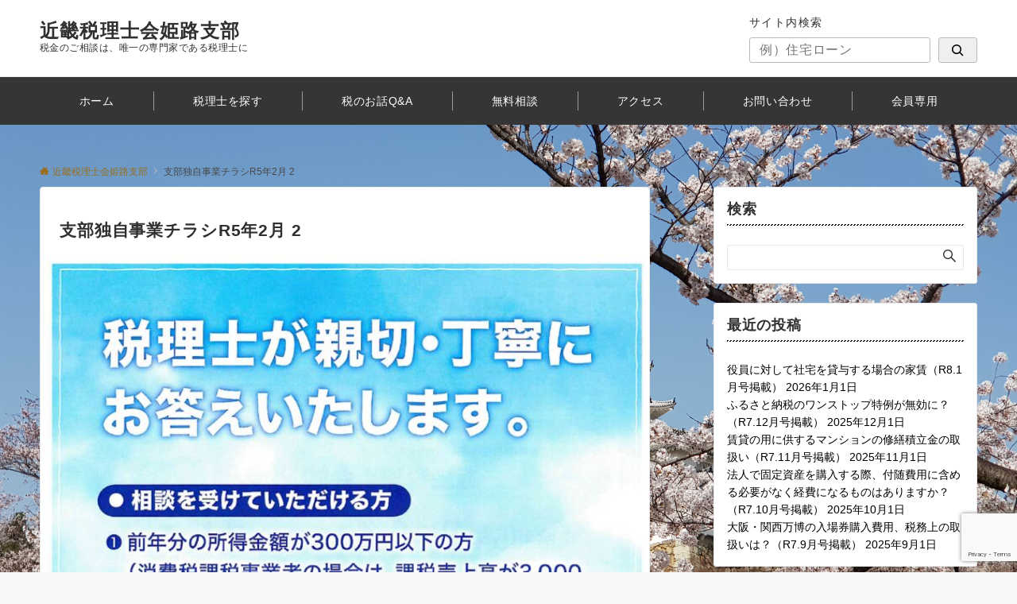

--- FILE ---
content_type: text/html; charset=utf-8
request_url: https://www.google.com/recaptcha/api2/anchor?ar=1&k=6LfA57AUAAAAANdg9jENqcyHO8Fi2XfI5CEsZbIb&co=aHR0cHM6Ly9raW56ZWloaW1lamkub3JnOjQ0Mw..&hl=en&v=PoyoqOPhxBO7pBk68S4YbpHZ&size=invisible&anchor-ms=20000&execute-ms=30000&cb=8yc2i8htb4ee
body_size: 48885
content:
<!DOCTYPE HTML><html dir="ltr" lang="en"><head><meta http-equiv="Content-Type" content="text/html; charset=UTF-8">
<meta http-equiv="X-UA-Compatible" content="IE=edge">
<title>reCAPTCHA</title>
<style type="text/css">
/* cyrillic-ext */
@font-face {
  font-family: 'Roboto';
  font-style: normal;
  font-weight: 400;
  font-stretch: 100%;
  src: url(//fonts.gstatic.com/s/roboto/v48/KFO7CnqEu92Fr1ME7kSn66aGLdTylUAMa3GUBHMdazTgWw.woff2) format('woff2');
  unicode-range: U+0460-052F, U+1C80-1C8A, U+20B4, U+2DE0-2DFF, U+A640-A69F, U+FE2E-FE2F;
}
/* cyrillic */
@font-face {
  font-family: 'Roboto';
  font-style: normal;
  font-weight: 400;
  font-stretch: 100%;
  src: url(//fonts.gstatic.com/s/roboto/v48/KFO7CnqEu92Fr1ME7kSn66aGLdTylUAMa3iUBHMdazTgWw.woff2) format('woff2');
  unicode-range: U+0301, U+0400-045F, U+0490-0491, U+04B0-04B1, U+2116;
}
/* greek-ext */
@font-face {
  font-family: 'Roboto';
  font-style: normal;
  font-weight: 400;
  font-stretch: 100%;
  src: url(//fonts.gstatic.com/s/roboto/v48/KFO7CnqEu92Fr1ME7kSn66aGLdTylUAMa3CUBHMdazTgWw.woff2) format('woff2');
  unicode-range: U+1F00-1FFF;
}
/* greek */
@font-face {
  font-family: 'Roboto';
  font-style: normal;
  font-weight: 400;
  font-stretch: 100%;
  src: url(//fonts.gstatic.com/s/roboto/v48/KFO7CnqEu92Fr1ME7kSn66aGLdTylUAMa3-UBHMdazTgWw.woff2) format('woff2');
  unicode-range: U+0370-0377, U+037A-037F, U+0384-038A, U+038C, U+038E-03A1, U+03A3-03FF;
}
/* math */
@font-face {
  font-family: 'Roboto';
  font-style: normal;
  font-weight: 400;
  font-stretch: 100%;
  src: url(//fonts.gstatic.com/s/roboto/v48/KFO7CnqEu92Fr1ME7kSn66aGLdTylUAMawCUBHMdazTgWw.woff2) format('woff2');
  unicode-range: U+0302-0303, U+0305, U+0307-0308, U+0310, U+0312, U+0315, U+031A, U+0326-0327, U+032C, U+032F-0330, U+0332-0333, U+0338, U+033A, U+0346, U+034D, U+0391-03A1, U+03A3-03A9, U+03B1-03C9, U+03D1, U+03D5-03D6, U+03F0-03F1, U+03F4-03F5, U+2016-2017, U+2034-2038, U+203C, U+2040, U+2043, U+2047, U+2050, U+2057, U+205F, U+2070-2071, U+2074-208E, U+2090-209C, U+20D0-20DC, U+20E1, U+20E5-20EF, U+2100-2112, U+2114-2115, U+2117-2121, U+2123-214F, U+2190, U+2192, U+2194-21AE, U+21B0-21E5, U+21F1-21F2, U+21F4-2211, U+2213-2214, U+2216-22FF, U+2308-230B, U+2310, U+2319, U+231C-2321, U+2336-237A, U+237C, U+2395, U+239B-23B7, U+23D0, U+23DC-23E1, U+2474-2475, U+25AF, U+25B3, U+25B7, U+25BD, U+25C1, U+25CA, U+25CC, U+25FB, U+266D-266F, U+27C0-27FF, U+2900-2AFF, U+2B0E-2B11, U+2B30-2B4C, U+2BFE, U+3030, U+FF5B, U+FF5D, U+1D400-1D7FF, U+1EE00-1EEFF;
}
/* symbols */
@font-face {
  font-family: 'Roboto';
  font-style: normal;
  font-weight: 400;
  font-stretch: 100%;
  src: url(//fonts.gstatic.com/s/roboto/v48/KFO7CnqEu92Fr1ME7kSn66aGLdTylUAMaxKUBHMdazTgWw.woff2) format('woff2');
  unicode-range: U+0001-000C, U+000E-001F, U+007F-009F, U+20DD-20E0, U+20E2-20E4, U+2150-218F, U+2190, U+2192, U+2194-2199, U+21AF, U+21E6-21F0, U+21F3, U+2218-2219, U+2299, U+22C4-22C6, U+2300-243F, U+2440-244A, U+2460-24FF, U+25A0-27BF, U+2800-28FF, U+2921-2922, U+2981, U+29BF, U+29EB, U+2B00-2BFF, U+4DC0-4DFF, U+FFF9-FFFB, U+10140-1018E, U+10190-1019C, U+101A0, U+101D0-101FD, U+102E0-102FB, U+10E60-10E7E, U+1D2C0-1D2D3, U+1D2E0-1D37F, U+1F000-1F0FF, U+1F100-1F1AD, U+1F1E6-1F1FF, U+1F30D-1F30F, U+1F315, U+1F31C, U+1F31E, U+1F320-1F32C, U+1F336, U+1F378, U+1F37D, U+1F382, U+1F393-1F39F, U+1F3A7-1F3A8, U+1F3AC-1F3AF, U+1F3C2, U+1F3C4-1F3C6, U+1F3CA-1F3CE, U+1F3D4-1F3E0, U+1F3ED, U+1F3F1-1F3F3, U+1F3F5-1F3F7, U+1F408, U+1F415, U+1F41F, U+1F426, U+1F43F, U+1F441-1F442, U+1F444, U+1F446-1F449, U+1F44C-1F44E, U+1F453, U+1F46A, U+1F47D, U+1F4A3, U+1F4B0, U+1F4B3, U+1F4B9, U+1F4BB, U+1F4BF, U+1F4C8-1F4CB, U+1F4D6, U+1F4DA, U+1F4DF, U+1F4E3-1F4E6, U+1F4EA-1F4ED, U+1F4F7, U+1F4F9-1F4FB, U+1F4FD-1F4FE, U+1F503, U+1F507-1F50B, U+1F50D, U+1F512-1F513, U+1F53E-1F54A, U+1F54F-1F5FA, U+1F610, U+1F650-1F67F, U+1F687, U+1F68D, U+1F691, U+1F694, U+1F698, U+1F6AD, U+1F6B2, U+1F6B9-1F6BA, U+1F6BC, U+1F6C6-1F6CF, U+1F6D3-1F6D7, U+1F6E0-1F6EA, U+1F6F0-1F6F3, U+1F6F7-1F6FC, U+1F700-1F7FF, U+1F800-1F80B, U+1F810-1F847, U+1F850-1F859, U+1F860-1F887, U+1F890-1F8AD, U+1F8B0-1F8BB, U+1F8C0-1F8C1, U+1F900-1F90B, U+1F93B, U+1F946, U+1F984, U+1F996, U+1F9E9, U+1FA00-1FA6F, U+1FA70-1FA7C, U+1FA80-1FA89, U+1FA8F-1FAC6, U+1FACE-1FADC, U+1FADF-1FAE9, U+1FAF0-1FAF8, U+1FB00-1FBFF;
}
/* vietnamese */
@font-face {
  font-family: 'Roboto';
  font-style: normal;
  font-weight: 400;
  font-stretch: 100%;
  src: url(//fonts.gstatic.com/s/roboto/v48/KFO7CnqEu92Fr1ME7kSn66aGLdTylUAMa3OUBHMdazTgWw.woff2) format('woff2');
  unicode-range: U+0102-0103, U+0110-0111, U+0128-0129, U+0168-0169, U+01A0-01A1, U+01AF-01B0, U+0300-0301, U+0303-0304, U+0308-0309, U+0323, U+0329, U+1EA0-1EF9, U+20AB;
}
/* latin-ext */
@font-face {
  font-family: 'Roboto';
  font-style: normal;
  font-weight: 400;
  font-stretch: 100%;
  src: url(//fonts.gstatic.com/s/roboto/v48/KFO7CnqEu92Fr1ME7kSn66aGLdTylUAMa3KUBHMdazTgWw.woff2) format('woff2');
  unicode-range: U+0100-02BA, U+02BD-02C5, U+02C7-02CC, U+02CE-02D7, U+02DD-02FF, U+0304, U+0308, U+0329, U+1D00-1DBF, U+1E00-1E9F, U+1EF2-1EFF, U+2020, U+20A0-20AB, U+20AD-20C0, U+2113, U+2C60-2C7F, U+A720-A7FF;
}
/* latin */
@font-face {
  font-family: 'Roboto';
  font-style: normal;
  font-weight: 400;
  font-stretch: 100%;
  src: url(//fonts.gstatic.com/s/roboto/v48/KFO7CnqEu92Fr1ME7kSn66aGLdTylUAMa3yUBHMdazQ.woff2) format('woff2');
  unicode-range: U+0000-00FF, U+0131, U+0152-0153, U+02BB-02BC, U+02C6, U+02DA, U+02DC, U+0304, U+0308, U+0329, U+2000-206F, U+20AC, U+2122, U+2191, U+2193, U+2212, U+2215, U+FEFF, U+FFFD;
}
/* cyrillic-ext */
@font-face {
  font-family: 'Roboto';
  font-style: normal;
  font-weight: 500;
  font-stretch: 100%;
  src: url(//fonts.gstatic.com/s/roboto/v48/KFO7CnqEu92Fr1ME7kSn66aGLdTylUAMa3GUBHMdazTgWw.woff2) format('woff2');
  unicode-range: U+0460-052F, U+1C80-1C8A, U+20B4, U+2DE0-2DFF, U+A640-A69F, U+FE2E-FE2F;
}
/* cyrillic */
@font-face {
  font-family: 'Roboto';
  font-style: normal;
  font-weight: 500;
  font-stretch: 100%;
  src: url(//fonts.gstatic.com/s/roboto/v48/KFO7CnqEu92Fr1ME7kSn66aGLdTylUAMa3iUBHMdazTgWw.woff2) format('woff2');
  unicode-range: U+0301, U+0400-045F, U+0490-0491, U+04B0-04B1, U+2116;
}
/* greek-ext */
@font-face {
  font-family: 'Roboto';
  font-style: normal;
  font-weight: 500;
  font-stretch: 100%;
  src: url(//fonts.gstatic.com/s/roboto/v48/KFO7CnqEu92Fr1ME7kSn66aGLdTylUAMa3CUBHMdazTgWw.woff2) format('woff2');
  unicode-range: U+1F00-1FFF;
}
/* greek */
@font-face {
  font-family: 'Roboto';
  font-style: normal;
  font-weight: 500;
  font-stretch: 100%;
  src: url(//fonts.gstatic.com/s/roboto/v48/KFO7CnqEu92Fr1ME7kSn66aGLdTylUAMa3-UBHMdazTgWw.woff2) format('woff2');
  unicode-range: U+0370-0377, U+037A-037F, U+0384-038A, U+038C, U+038E-03A1, U+03A3-03FF;
}
/* math */
@font-face {
  font-family: 'Roboto';
  font-style: normal;
  font-weight: 500;
  font-stretch: 100%;
  src: url(//fonts.gstatic.com/s/roboto/v48/KFO7CnqEu92Fr1ME7kSn66aGLdTylUAMawCUBHMdazTgWw.woff2) format('woff2');
  unicode-range: U+0302-0303, U+0305, U+0307-0308, U+0310, U+0312, U+0315, U+031A, U+0326-0327, U+032C, U+032F-0330, U+0332-0333, U+0338, U+033A, U+0346, U+034D, U+0391-03A1, U+03A3-03A9, U+03B1-03C9, U+03D1, U+03D5-03D6, U+03F0-03F1, U+03F4-03F5, U+2016-2017, U+2034-2038, U+203C, U+2040, U+2043, U+2047, U+2050, U+2057, U+205F, U+2070-2071, U+2074-208E, U+2090-209C, U+20D0-20DC, U+20E1, U+20E5-20EF, U+2100-2112, U+2114-2115, U+2117-2121, U+2123-214F, U+2190, U+2192, U+2194-21AE, U+21B0-21E5, U+21F1-21F2, U+21F4-2211, U+2213-2214, U+2216-22FF, U+2308-230B, U+2310, U+2319, U+231C-2321, U+2336-237A, U+237C, U+2395, U+239B-23B7, U+23D0, U+23DC-23E1, U+2474-2475, U+25AF, U+25B3, U+25B7, U+25BD, U+25C1, U+25CA, U+25CC, U+25FB, U+266D-266F, U+27C0-27FF, U+2900-2AFF, U+2B0E-2B11, U+2B30-2B4C, U+2BFE, U+3030, U+FF5B, U+FF5D, U+1D400-1D7FF, U+1EE00-1EEFF;
}
/* symbols */
@font-face {
  font-family: 'Roboto';
  font-style: normal;
  font-weight: 500;
  font-stretch: 100%;
  src: url(//fonts.gstatic.com/s/roboto/v48/KFO7CnqEu92Fr1ME7kSn66aGLdTylUAMaxKUBHMdazTgWw.woff2) format('woff2');
  unicode-range: U+0001-000C, U+000E-001F, U+007F-009F, U+20DD-20E0, U+20E2-20E4, U+2150-218F, U+2190, U+2192, U+2194-2199, U+21AF, U+21E6-21F0, U+21F3, U+2218-2219, U+2299, U+22C4-22C6, U+2300-243F, U+2440-244A, U+2460-24FF, U+25A0-27BF, U+2800-28FF, U+2921-2922, U+2981, U+29BF, U+29EB, U+2B00-2BFF, U+4DC0-4DFF, U+FFF9-FFFB, U+10140-1018E, U+10190-1019C, U+101A0, U+101D0-101FD, U+102E0-102FB, U+10E60-10E7E, U+1D2C0-1D2D3, U+1D2E0-1D37F, U+1F000-1F0FF, U+1F100-1F1AD, U+1F1E6-1F1FF, U+1F30D-1F30F, U+1F315, U+1F31C, U+1F31E, U+1F320-1F32C, U+1F336, U+1F378, U+1F37D, U+1F382, U+1F393-1F39F, U+1F3A7-1F3A8, U+1F3AC-1F3AF, U+1F3C2, U+1F3C4-1F3C6, U+1F3CA-1F3CE, U+1F3D4-1F3E0, U+1F3ED, U+1F3F1-1F3F3, U+1F3F5-1F3F7, U+1F408, U+1F415, U+1F41F, U+1F426, U+1F43F, U+1F441-1F442, U+1F444, U+1F446-1F449, U+1F44C-1F44E, U+1F453, U+1F46A, U+1F47D, U+1F4A3, U+1F4B0, U+1F4B3, U+1F4B9, U+1F4BB, U+1F4BF, U+1F4C8-1F4CB, U+1F4D6, U+1F4DA, U+1F4DF, U+1F4E3-1F4E6, U+1F4EA-1F4ED, U+1F4F7, U+1F4F9-1F4FB, U+1F4FD-1F4FE, U+1F503, U+1F507-1F50B, U+1F50D, U+1F512-1F513, U+1F53E-1F54A, U+1F54F-1F5FA, U+1F610, U+1F650-1F67F, U+1F687, U+1F68D, U+1F691, U+1F694, U+1F698, U+1F6AD, U+1F6B2, U+1F6B9-1F6BA, U+1F6BC, U+1F6C6-1F6CF, U+1F6D3-1F6D7, U+1F6E0-1F6EA, U+1F6F0-1F6F3, U+1F6F7-1F6FC, U+1F700-1F7FF, U+1F800-1F80B, U+1F810-1F847, U+1F850-1F859, U+1F860-1F887, U+1F890-1F8AD, U+1F8B0-1F8BB, U+1F8C0-1F8C1, U+1F900-1F90B, U+1F93B, U+1F946, U+1F984, U+1F996, U+1F9E9, U+1FA00-1FA6F, U+1FA70-1FA7C, U+1FA80-1FA89, U+1FA8F-1FAC6, U+1FACE-1FADC, U+1FADF-1FAE9, U+1FAF0-1FAF8, U+1FB00-1FBFF;
}
/* vietnamese */
@font-face {
  font-family: 'Roboto';
  font-style: normal;
  font-weight: 500;
  font-stretch: 100%;
  src: url(//fonts.gstatic.com/s/roboto/v48/KFO7CnqEu92Fr1ME7kSn66aGLdTylUAMa3OUBHMdazTgWw.woff2) format('woff2');
  unicode-range: U+0102-0103, U+0110-0111, U+0128-0129, U+0168-0169, U+01A0-01A1, U+01AF-01B0, U+0300-0301, U+0303-0304, U+0308-0309, U+0323, U+0329, U+1EA0-1EF9, U+20AB;
}
/* latin-ext */
@font-face {
  font-family: 'Roboto';
  font-style: normal;
  font-weight: 500;
  font-stretch: 100%;
  src: url(//fonts.gstatic.com/s/roboto/v48/KFO7CnqEu92Fr1ME7kSn66aGLdTylUAMa3KUBHMdazTgWw.woff2) format('woff2');
  unicode-range: U+0100-02BA, U+02BD-02C5, U+02C7-02CC, U+02CE-02D7, U+02DD-02FF, U+0304, U+0308, U+0329, U+1D00-1DBF, U+1E00-1E9F, U+1EF2-1EFF, U+2020, U+20A0-20AB, U+20AD-20C0, U+2113, U+2C60-2C7F, U+A720-A7FF;
}
/* latin */
@font-face {
  font-family: 'Roboto';
  font-style: normal;
  font-weight: 500;
  font-stretch: 100%;
  src: url(//fonts.gstatic.com/s/roboto/v48/KFO7CnqEu92Fr1ME7kSn66aGLdTylUAMa3yUBHMdazQ.woff2) format('woff2');
  unicode-range: U+0000-00FF, U+0131, U+0152-0153, U+02BB-02BC, U+02C6, U+02DA, U+02DC, U+0304, U+0308, U+0329, U+2000-206F, U+20AC, U+2122, U+2191, U+2193, U+2212, U+2215, U+FEFF, U+FFFD;
}
/* cyrillic-ext */
@font-face {
  font-family: 'Roboto';
  font-style: normal;
  font-weight: 900;
  font-stretch: 100%;
  src: url(//fonts.gstatic.com/s/roboto/v48/KFO7CnqEu92Fr1ME7kSn66aGLdTylUAMa3GUBHMdazTgWw.woff2) format('woff2');
  unicode-range: U+0460-052F, U+1C80-1C8A, U+20B4, U+2DE0-2DFF, U+A640-A69F, U+FE2E-FE2F;
}
/* cyrillic */
@font-face {
  font-family: 'Roboto';
  font-style: normal;
  font-weight: 900;
  font-stretch: 100%;
  src: url(//fonts.gstatic.com/s/roboto/v48/KFO7CnqEu92Fr1ME7kSn66aGLdTylUAMa3iUBHMdazTgWw.woff2) format('woff2');
  unicode-range: U+0301, U+0400-045F, U+0490-0491, U+04B0-04B1, U+2116;
}
/* greek-ext */
@font-face {
  font-family: 'Roboto';
  font-style: normal;
  font-weight: 900;
  font-stretch: 100%;
  src: url(//fonts.gstatic.com/s/roboto/v48/KFO7CnqEu92Fr1ME7kSn66aGLdTylUAMa3CUBHMdazTgWw.woff2) format('woff2');
  unicode-range: U+1F00-1FFF;
}
/* greek */
@font-face {
  font-family: 'Roboto';
  font-style: normal;
  font-weight: 900;
  font-stretch: 100%;
  src: url(//fonts.gstatic.com/s/roboto/v48/KFO7CnqEu92Fr1ME7kSn66aGLdTylUAMa3-UBHMdazTgWw.woff2) format('woff2');
  unicode-range: U+0370-0377, U+037A-037F, U+0384-038A, U+038C, U+038E-03A1, U+03A3-03FF;
}
/* math */
@font-face {
  font-family: 'Roboto';
  font-style: normal;
  font-weight: 900;
  font-stretch: 100%;
  src: url(//fonts.gstatic.com/s/roboto/v48/KFO7CnqEu92Fr1ME7kSn66aGLdTylUAMawCUBHMdazTgWw.woff2) format('woff2');
  unicode-range: U+0302-0303, U+0305, U+0307-0308, U+0310, U+0312, U+0315, U+031A, U+0326-0327, U+032C, U+032F-0330, U+0332-0333, U+0338, U+033A, U+0346, U+034D, U+0391-03A1, U+03A3-03A9, U+03B1-03C9, U+03D1, U+03D5-03D6, U+03F0-03F1, U+03F4-03F5, U+2016-2017, U+2034-2038, U+203C, U+2040, U+2043, U+2047, U+2050, U+2057, U+205F, U+2070-2071, U+2074-208E, U+2090-209C, U+20D0-20DC, U+20E1, U+20E5-20EF, U+2100-2112, U+2114-2115, U+2117-2121, U+2123-214F, U+2190, U+2192, U+2194-21AE, U+21B0-21E5, U+21F1-21F2, U+21F4-2211, U+2213-2214, U+2216-22FF, U+2308-230B, U+2310, U+2319, U+231C-2321, U+2336-237A, U+237C, U+2395, U+239B-23B7, U+23D0, U+23DC-23E1, U+2474-2475, U+25AF, U+25B3, U+25B7, U+25BD, U+25C1, U+25CA, U+25CC, U+25FB, U+266D-266F, U+27C0-27FF, U+2900-2AFF, U+2B0E-2B11, U+2B30-2B4C, U+2BFE, U+3030, U+FF5B, U+FF5D, U+1D400-1D7FF, U+1EE00-1EEFF;
}
/* symbols */
@font-face {
  font-family: 'Roboto';
  font-style: normal;
  font-weight: 900;
  font-stretch: 100%;
  src: url(//fonts.gstatic.com/s/roboto/v48/KFO7CnqEu92Fr1ME7kSn66aGLdTylUAMaxKUBHMdazTgWw.woff2) format('woff2');
  unicode-range: U+0001-000C, U+000E-001F, U+007F-009F, U+20DD-20E0, U+20E2-20E4, U+2150-218F, U+2190, U+2192, U+2194-2199, U+21AF, U+21E6-21F0, U+21F3, U+2218-2219, U+2299, U+22C4-22C6, U+2300-243F, U+2440-244A, U+2460-24FF, U+25A0-27BF, U+2800-28FF, U+2921-2922, U+2981, U+29BF, U+29EB, U+2B00-2BFF, U+4DC0-4DFF, U+FFF9-FFFB, U+10140-1018E, U+10190-1019C, U+101A0, U+101D0-101FD, U+102E0-102FB, U+10E60-10E7E, U+1D2C0-1D2D3, U+1D2E0-1D37F, U+1F000-1F0FF, U+1F100-1F1AD, U+1F1E6-1F1FF, U+1F30D-1F30F, U+1F315, U+1F31C, U+1F31E, U+1F320-1F32C, U+1F336, U+1F378, U+1F37D, U+1F382, U+1F393-1F39F, U+1F3A7-1F3A8, U+1F3AC-1F3AF, U+1F3C2, U+1F3C4-1F3C6, U+1F3CA-1F3CE, U+1F3D4-1F3E0, U+1F3ED, U+1F3F1-1F3F3, U+1F3F5-1F3F7, U+1F408, U+1F415, U+1F41F, U+1F426, U+1F43F, U+1F441-1F442, U+1F444, U+1F446-1F449, U+1F44C-1F44E, U+1F453, U+1F46A, U+1F47D, U+1F4A3, U+1F4B0, U+1F4B3, U+1F4B9, U+1F4BB, U+1F4BF, U+1F4C8-1F4CB, U+1F4D6, U+1F4DA, U+1F4DF, U+1F4E3-1F4E6, U+1F4EA-1F4ED, U+1F4F7, U+1F4F9-1F4FB, U+1F4FD-1F4FE, U+1F503, U+1F507-1F50B, U+1F50D, U+1F512-1F513, U+1F53E-1F54A, U+1F54F-1F5FA, U+1F610, U+1F650-1F67F, U+1F687, U+1F68D, U+1F691, U+1F694, U+1F698, U+1F6AD, U+1F6B2, U+1F6B9-1F6BA, U+1F6BC, U+1F6C6-1F6CF, U+1F6D3-1F6D7, U+1F6E0-1F6EA, U+1F6F0-1F6F3, U+1F6F7-1F6FC, U+1F700-1F7FF, U+1F800-1F80B, U+1F810-1F847, U+1F850-1F859, U+1F860-1F887, U+1F890-1F8AD, U+1F8B0-1F8BB, U+1F8C0-1F8C1, U+1F900-1F90B, U+1F93B, U+1F946, U+1F984, U+1F996, U+1F9E9, U+1FA00-1FA6F, U+1FA70-1FA7C, U+1FA80-1FA89, U+1FA8F-1FAC6, U+1FACE-1FADC, U+1FADF-1FAE9, U+1FAF0-1FAF8, U+1FB00-1FBFF;
}
/* vietnamese */
@font-face {
  font-family: 'Roboto';
  font-style: normal;
  font-weight: 900;
  font-stretch: 100%;
  src: url(//fonts.gstatic.com/s/roboto/v48/KFO7CnqEu92Fr1ME7kSn66aGLdTylUAMa3OUBHMdazTgWw.woff2) format('woff2');
  unicode-range: U+0102-0103, U+0110-0111, U+0128-0129, U+0168-0169, U+01A0-01A1, U+01AF-01B0, U+0300-0301, U+0303-0304, U+0308-0309, U+0323, U+0329, U+1EA0-1EF9, U+20AB;
}
/* latin-ext */
@font-face {
  font-family: 'Roboto';
  font-style: normal;
  font-weight: 900;
  font-stretch: 100%;
  src: url(//fonts.gstatic.com/s/roboto/v48/KFO7CnqEu92Fr1ME7kSn66aGLdTylUAMa3KUBHMdazTgWw.woff2) format('woff2');
  unicode-range: U+0100-02BA, U+02BD-02C5, U+02C7-02CC, U+02CE-02D7, U+02DD-02FF, U+0304, U+0308, U+0329, U+1D00-1DBF, U+1E00-1E9F, U+1EF2-1EFF, U+2020, U+20A0-20AB, U+20AD-20C0, U+2113, U+2C60-2C7F, U+A720-A7FF;
}
/* latin */
@font-face {
  font-family: 'Roboto';
  font-style: normal;
  font-weight: 900;
  font-stretch: 100%;
  src: url(//fonts.gstatic.com/s/roboto/v48/KFO7CnqEu92Fr1ME7kSn66aGLdTylUAMa3yUBHMdazQ.woff2) format('woff2');
  unicode-range: U+0000-00FF, U+0131, U+0152-0153, U+02BB-02BC, U+02C6, U+02DA, U+02DC, U+0304, U+0308, U+0329, U+2000-206F, U+20AC, U+2122, U+2191, U+2193, U+2212, U+2215, U+FEFF, U+FFFD;
}

</style>
<link rel="stylesheet" type="text/css" href="https://www.gstatic.com/recaptcha/releases/PoyoqOPhxBO7pBk68S4YbpHZ/styles__ltr.css">
<script nonce="zo3ajz7nfABF9CqcQFSN_w" type="text/javascript">window['__recaptcha_api'] = 'https://www.google.com/recaptcha/api2/';</script>
<script type="text/javascript" src="https://www.gstatic.com/recaptcha/releases/PoyoqOPhxBO7pBk68S4YbpHZ/recaptcha__en.js" nonce="zo3ajz7nfABF9CqcQFSN_w">
      
    </script></head>
<body><div id="rc-anchor-alert" class="rc-anchor-alert"></div>
<input type="hidden" id="recaptcha-token" value="[base64]">
<script type="text/javascript" nonce="zo3ajz7nfABF9CqcQFSN_w">
      recaptcha.anchor.Main.init("[\x22ainput\x22,[\x22bgdata\x22,\x22\x22,\[base64]/[base64]/bmV3IFpbdF0obVswXSk6Sz09Mj9uZXcgWlt0XShtWzBdLG1bMV0pOks9PTM/bmV3IFpbdF0obVswXSxtWzFdLG1bMl0pOks9PTQ/[base64]/[base64]/[base64]/[base64]/[base64]/[base64]/[base64]/[base64]/[base64]/[base64]/[base64]/[base64]/[base64]/[base64]\\u003d\\u003d\x22,\[base64]\x22,\[base64]/KGVBZ3ASMMO5QHTDp8Otw7Mnw5RmwpBfKAzDrzvCgcOWw4LCqVYhw7XCilJcw4PDjxTDtjQ+PwHDgMKQw6LCiMKqwr5ww47DvQ3Ch8OCw6DCqW/CuRvCtsOlYSlzFsO3wqBBwqvDtkNWw51swqV+PcO3w7otQR/[base64]/DmjTDvMO0w5AUwphpIMONEcKWT0fDvcKHwqLDvlU7Tw4iw409QsKpw7LCg8OoZGdFw5hQLMOUWVvDr8K6wopxEMOGYEXDgsKiP8KEJF0jUcKGHj0HDwYJwpTDpcOVJ8OLwp5+XhjCqm/[base64]/e33CiMKcwo/Ci8OUw6TDrMOAJ8K/H8O5w7fCoTfCrMKXw7VManNEwp7DjsOySMOJNsKzHsKvwrg1KF4UZBBcQ3vDrBHDiFjCt8Kbwr/CskPDgsOYf8KLZ8O9BQwbwrouHk8Lwqkowq3Cg8OBwohtR1bDk8O5wpvCsn/Dt8Olwq91eMOwwo5EGcOMahXCuQVLwpdlRnzDkj7CmTrCsMOtP8KiG27DrMODwojDjkZ8w7zCjcOWwpDCgsOnV8KXDUldHcKlw7hoCjbCpVXCs2bDrcOpNmcmwplsUAFpZsK2wpXCvsOBa1DCnyQ9WCw/On/DlWEYLDbDhkbDqBpzHF/Cu8O/wqLDqsKIwr/Cm3UYw6HCpcKEwpcIHcOqV8K/w7AFw4RCw6HDtsOFwp5yH1NWe8KLWh0Cw755wpdpfiliaw7Cun/Cj8KXwrJBKC8fwqjCusOYw4oSw7rCh8OMwqkaWsOGS0DDlgQmanLDiEDDrMO/wq0+wrhMKRdBwofCnhFfR1lQOsKWw63DpyvDo8OxLsOADTJdVnzCrW7ClcOGwqXCryLCjcKcOsKKw5EEw43DjsOYw4pOG8OBE8OIw7vCsTozFQHDimTCv0fDqcKnTsKgBAEfw7JPO17CscKJGsKlw6pvwrQUw58HwpTDrcKlwqjDo2lMP1rDtsOuw5PDt8OKwr/DhAZawrxvw4DDiXrCi8O3bsK8woDDssK4csOFf1oLLsOZwpzDoD3CmMOaHMKgw45RwrU+wpDDncOFw73DtWrCmsKZGsKSwqXDosKSd8Kpwrsew5Qgw5paCMKGwqtCwokVb3vChkbDnsOwccOAw4fDvmnCr1RpRULDl8OSw6jDjcO7w5/[base64]/wqQjax7DjMOqw6LCrcKPTjnDgsKIwpXCty8zw5JGwqkmw6IMU2YWwpjDjcKpS39rw7t9KDx8DMOQbsOTwoNLRWHDm8K/YXrCjTw+CMO9I2zCusOgAMKqTQNqZm7DlsK6BVREw6zCsRLCvMK6KBnCvMOYUzQxwpBWwpkowq0MwoZzHcOJdBDDhsOHKcOBJVtewpHDiTnCt8OYw45Vw7w0ecK1w4h2w7B2woLDkMOowrMaP3g3w5HDq8KmYsK3XAnDmB8SwqbCpcKMw54aSCpow5zCt8KrUU8Bwr/Du8O6eMKpw7jCjXl6SlXCncO+cMKpw4vDoSfCjcOzwrPCl8OVG1d/[base64]/DiMKSSHPDg04WesKfJcKwWsKpw6d7w6o2w6h1w5JQMkQufRHCtFUtwrHDjsKMRwPDty/DncOcwr9EwpXDtEbDmcOlP8KgPAM5CMOnW8KLGBvDj0jDg3pgf8KIw5TDhsKuwr/[base64]/CnMKowrN+w7RQRhE6WsKnw4tMw64lwpLCiFpBw5jChUsjwozCojcLPQcVXCR0PzJqw4IjX8KuT8KzVBfDoVjDgcKZw7AQfzDDlFw7wqLCpcKMw4fDmMKMw5jDlMOiw40Bw5XCgQfCncOsaMOewpgpw7hcw6ZeLMOyZ2/[base64]/KsOpAsOEw7fDhQHCk8OUU3YWYl3DtcOEccKPEXAoQgEEw6R5woBUXsO/[base64]/DjcOkDlVBQhXCgmoow71RwpsEwpTCjXt8B8KdUcONLMOYwo0SYcOlw6TChsK1Zz7Dn8K3wq4yd8KBXmpJwpZqI8OzVz4xf3UIwrgNazp0S8Oub8OJYcOjw4nDk8OJw6dAw6Isc8Ozwo9XURI+wrTDj3s2CMOoXgYgwq/Dm8K5w6Jmw7PCk8KsZsO8wrTDpxDCucOaK8ODwqrDjULCri3CksOLwq5DwpHDu3vCj8OwYcOxO3rDrMKAMMKyeMOzw7w+w59Ew4gubUrCoWzChAjCssOYEkFNLgnCr3cEwpA/fCLCgcK7bCAgNsKUw4BBw7HCsU3Cp8Oaw61Tw7nCk8Oqw4szUsO8wrZGwrfDssOwfGTCqxjDqMOpwr1oXDLClcOAFFPDucOPbMOeeSNjK8KrwozDlMOsBEvDmMKFw4oERBjCscORCnbCgsO7V1vCosK7w597wq/ClEzDkQliw7Q5HMODwpNPw75CFsO6cW4HbGsQQMOHbkIldsOyw6ECUxnDtkrCuQcvDi06w4HCtMKlUcK9w5B5OMKHwpcpUzDCrEvCpDFywp5Vw5PCjxjCm8KPw6vDoSvChhXDrD1fBcKwQsO8w5h5fyzDsMO1bsKRwpzCiQkXw4zDjcK8QiV8wpx/V8Kxw79Iw5DDoHnDpnfDgC/CnSonw4JRAQTCsGnDgsK1wp5VdjPDpsKtax0Ew6HDm8KLw7/DjRhXM8KlwqlUw50OGcOQJsO3XsKuwrQ/[base64]/M8OOEDVFFH7DiDbChMKlSEYNPw5zfFfChRMqYX0GwoTChsOYBcONWAMxwr/[base64]/DlMOHJkIpw4zDr8OCwq1rw43DgsKzw40ywrTCl1/CoSRWAAl4w7QWwqvDhVjCgj3DgHpkQ3QOccOqHsOHwqvCqnXDi1zCgsKiUQI/[base64]/CqMO0wo5Uw6YJwprClMOfwqVIQmnCiUjDkkV6V3HDm8KoJ8K/Gx1Rw6XCnW0GcnfCsMOhwr0wWcObUxthBU5kwqJCwq3DuMOTw4PDmkMsw6bCgcKRwpvCmm0BfAN/wo/DsGlbwowFNMK5XMO3QBdyw5rDj8OBTylyZAjChcOoRxTCg8OXdi9YYCUzw713OV3Cr8KJO8KXwoV5woXCgMKHYx3Du2deSQVoDsKdw5jDkF7CjMOvw4McVFdNwoZnHMKXU8OwwpA/cVMTXcK8wqo8LHZ8Ij/CoDbDkcOsFsOpw7Utw7hDa8O/w4A0NMOowr8PAQPDrsKxQ8OVw5nDpcOqwpfCpxPDmsOIw715LMKbeMOUfQzCq2nCgsOaGWjDi8KiE8OOHQLDosOHPAcdw7jDvMK1ecOwEl7CgArDtsKowrjDsxpPdXh8wqwswrk2w4vChFnDuMKjw6/DnwdTBh4WwrMbCRUjYTzCg8OTKcK0P1NbHjrCkcOfOELCoMKod0bDh8ONJ8O3woUXwr4dWw7Co8KXw6DDoMONw6PDqcOBw5/ChsKawqfClsOTRMOqbhTDkkbCksOPYcOAw7YeWwsSFg3DlAc6UEHClzA9w7sZPnNdKMOewoTDoMOSw63Ch0rDqSHCm1F6H8KWWsKMw5paAjzDmVhDw6opwoTCsBEzwq7CiiPCiU8SSSrDig7DkSQmw7kuecK4bcKCP07DocOIwofCvsK/wqbDksKNXcKTYcO/wqVcwonDicK6wqscwpnDoMOHVUjDtFNsw5LDjV7DrF7CrMK1w6AVwqrCgTfCtgVddsOew4nChsKNQSrCgcKEwrBLw4/DlQ7DmMOBL8ODwrLDocO/[base64]/[base64]/Cv8OeWX9tw7bDjMKJw48NHCzCswDCr8OnJMO6RyHCkUdEw4RzF3vCisKJe8KpMB9fZsKXT1x1w6hvw5/[base64]/OsK2JWLDiw/CnsKqITM9w7ttRRDCkV5Pw53CnsKRZsOUb8KqEMOew43CjMKSwoxaw51UeAHDn2xFTHpvwqduSsO9wrwJwrDDlTIaJsOIYStHA8OAwozDrxBRwpBPCgnDlyTDnSbCr2/DmsKzLsK8wqIFCDA4w54kw6diwqdlTAvCqcOeQCrCjz1AOsK1w4zCkwJ2Q1zDsiDCucKswqkMwooYJytEecOMwocWwqZ3w59MKg41CsK2wohDw4PDssOoA8OsTGR/RcOQPSJjcyvDkMOdP8OTAMOuXsObw4/[base64]/DghvDjMK+wpMUDxJxw7zCpm0WAsOISMKPDsOOE0IBBcK0FBFUwrMowrFmD8KWwqXDk8KXfMO5w4rDkDp6OHfCtXfDssKPQU3Cs8Okc1MiJcOnwoYiFm3DtH3ChRTDp8KAIH3Cg8KUwol1Cj0/EV7CvyzCt8O6EhFHw7VOBgnDo8Kzw6R2w7kUdcKNw748wrLCtMK1w7Q6H3ZAeSzChMK/DRvCp8K8w5XCg8OAw6ACIsOQUyxza1/Dr8O2wrBtEUzCp8KWwqZ1SjNiwpkaFGTDmVLDtw1AwpnDuWHDr8OLOMKiw7gbw7AhQRUuRTVZw6vCrhNIw4bCiQLCnwt+RTXDgMO3b1nCksOURcO8wq44wofCgzdwwp8Dw5EGw77CqcOfSGLCicKBw7bDmjDDmMOIw5XDk8KgQcKOw7/CtwcEK8Osw7ROG3olwpTDmh/[base64]/[base64]/CujXDh8O4wqTDhSjDoW4hWhtPw61HNMOgOsObw7NxwrZowofCkMOZwr82wrTDvlMmw6cUW8KOIjbDggR7w6hDw7crSR3DljcEwrJVRMOfwo1DMsO4wqdfw4FLfcKJAXEfPMKMFMK+cmsuw6pcXnvDk8OaJsKyw6fCpi/[base64]/[base64]/Dv8OHXX3Ch8KuD3ESLsOewojDuSQ0ZUQSdcKlOsK0KFXDjGbDvMO7YyfChsKPacOjXcKuwrN6IMOVWsOYUR18DsKKwoBxT1bDlcO/TMOYN8OVVGPDncO7wofCt8OWOCTDjiFAwpUvw6HDssOcwrVKwqZKw6zCnsOrwqUJw4Egw5JYw7PChcKewrXDpg3CjsKnMj7DpHvCoRTDuHvCqcODF8O/QcOCw4zCssK6Sj3ClcOMw40TVWfCq8OZasKCKMOGOsOhb0nCrQ7Dni/DiAUaD1MdZ1ggw7cEw5jCjznDgsKwSn4gJ2XDs8K3w75ww79mQVXCrsOWw4DCgcOmw7PDmHbDiMOJwrAXw6HDqMO1w5NWHnnDj8KwfMOFYMOnY8KHV8KSUsKaVCtzfDLComzCsMOMSk/CicKpwq/[base64]/[base64]/L8KgwqDDmWLCpcK9LMOkZcKywqwnUGFbwqAxwrbDqcO5w5JXw7Zza3IodE/[base64]/DsBZ3w6xNcMKewrvDkF89wrZkwqPDhGrCtTksw6bCgm/DhV9dTcK3ZRPDvW1UO8KENGY7BsKYM8KfS1XCqgbDisKAGUJYw4RRwr4dO8KZw6jCt8KzcX/[base64]/DkFjCvMKfwpYNFcO6WV8Ew7fClsOYw6NZw4jDhcKueMO9MioMwqhTfy5tw4tqw6fCo0HDr3DCrcKUwqDCocKcLTLCn8KUfGIXw6DCqDklwpoTeDd4w7TDlsOpw7rDs8K4IcKHwo7CuMKkA8OlDcKzOsOBwpF/eMOfDcOMKsOoBjzDrkzCqTXCtsOKF0TCrcKRRAzDrcO/JMOQUMK8AMKnwoXDoBfDjsOUwqUsCMKuSMOXNFQsX8K7w4fCiMKPw687wqbDuSLCkMOIMS/Cm8KcREF8wqTDrMKqwoEmwrHCsj7Dn8OQw4xgwrnCvcKsdcK3w54xdGY2C2/DrsKQBsK0wpzClVrDpsKAwobCk8K4wrzDiwQoDgHCkhTClmsGQCAbwrBpcMK4DBN2woPCojHDjFjCgMK1IMKJwqEGc8O0wqHCm2jDigQAw5LCp8KfdFlSworDvUlcJMKPKifCnMOgE8Ozw5gfw41Uw5kpw6rCt2bCocKow6A+wo/DkcKzw5MKaDnCh3nCrMOJw4Zow7zCrmbCs8O3wqXClwdZcMK8wotBw7I4w6xIe1/Cv18qdSfCnsOXwrzCgEliwqUew746wrTCmMOXXsKNIlHDt8OYw5fCiMOWC8KBNAPDqg9aQMOyNE1Hw4DDkHfDq8OGwrB/CR1Zw5EKw7PDiMOnwrDDlMKPw4soLsO8w5xFwo3DiMO/E8Kgw7JcYXzCujjChMOPwpnDpwktwrx6VsOJwrDClMKoVcObw715w5DDs2IpGzUJK14OEXHCksOtwrRXdGnDvMOKKCLCmW5OwqfDq8KDwofClcKhRgF3Ow50Ok4WaE/[base64]/Di8OGwqPDrsKAU29/w55iDzdvG0PDmiBycHFxwoDDpRUWWGFuScO3w6fDk8KUwr3CtFh+SwXCpMOLfcK4RcOHw4/CgAQXw709WVzDm0UCwqbCrhs1w5nDuRvCtcOlcsKcw5MSw59Zwp4fwoldwqRmw6PClBIyCcOBWsOkGkjCvknClH0NBTkOwq8hw4kxw6h5w71Ow6rCo8KaTcKTwqXCsx58w4wxwpnCvH0uwr1ow53Cn8OQLT3CsR93OcOxwpJFwowSw7/CgErDoMKPw5kAHmZbwoAvwoFewr8sSlQUwp3DpsKtOsOmw4XCv1Y/wr8XXhU6w67DjMOBwrUXwq3Chi8zw4/CkQp6VMKWRMOyw5nDj3dowoDDui4CA1jCvBINw5hGw6/DqxJQwoczMVDCtcKIwq7CgVnDhMOpwo8Aa8KdYMKkaQkjw5bDpzLCiMKIUjtQOjAzbzzCqC4dbl8Kw4Q/TzwSfMKLwqokwo/Cv8ONw7rDpMOgBT4TwqPCmsKbNUk7w7LDv0IIUsKoNnogZxDDscKSw5vCv8OdH8OzdR45w4NzDynDhsOSB1bCgsOhQ8K1aTfCuMKWAStbNMOXaE3Cs8OqecKBwobCgSxJw4vCnUQ4LsO4P8OnHkojwq3CiAlmw7dCNDE0LF40DcKqRkQ7w5Axw4TCsgECMw/[base64]/DmEDDqlvDucOlwopaw5TChCXDvG5iw6Q9wqbCu8Ojw7Q9YAXCi8K3dSAtETtPw613YCTDpsORZsK9WFFwwpdywo8yHMKXV8O7wobDksKkw4vDpCcsccK/[base64]/DsU7Ch3/Ch8OTwrQiwohMc8Ofw4/CjhQqw55RHEs7wrgZBUobFBxUw4g1D8KCHsOaNGkbA8OxcD3Dr2LCijLCicKowrvCsMO8wr87wp1td8OPD8KvBi4pw4dZwoMccjXDgsOHcQRtwr7CjjvCtirDknPCkhjCpMKbw7s/w7Jjw7RJMUTCpjjCnRXDqcOLcC0We8OrAjkyV2TDpU8YKATCpFRABcOXwqMdGwUSCBrCrcKbWGIswqTDjSbChMKww7w/[base64]/w4nCsXxDIMKVwowzBsOCw7VYU39KwqvCh8K1FsKQw5LDpcK7OMKmNivDu8O4wpZmwrTDvcKqwqDDmMKnZ8OqCEERw5sQasKkRsKKSD0dw4QmOQ3CqEEcL0YFw7rChcKmwpoiwp/DvcOGcDnCgSPCpMKKN8Ozw6HChWLDlMO+NMOSPsO0GHxmw4IYRMOADsOObMKTw57Ct3LDu8KhwoxpJcO+ah/DnkZxw4YbQMOObiB/ZMKIwqFjCnbCn0TDrX7CgS/Cg0tAwogAwp/DmyfClXkSwqdXwoLCl0vDvMO6CWLCg0rCscOWwrvDp8KLS2bDi8O4w44gwpnCusKKw7fDqn5sDSkcw7lnw40IXCfCpBkHw6rCgMO9PycdD8K/wozCsV0WwpZmGcOBwpoWYFrCjGrDoMOgW8KQW2QYDcKhwowAwqjCuAxMJGY7LQB4w7vDiggww4sYw5pOeHnCrcOlwqvCllsCaMK+TMO8woEdYndqwqNKAMKZXsOub1h/YhXDrMKqw7rCtcKVd8OqwrbCrSkjwozDnsKVQcOHwo5vwp/[base64]/w6pdCcK0BcOVw7/DgsKjR8K0wpzCoEDCqELCpTnDmGw3w6EFJsKlw7NnEHIrwrzDiENtWDLDoxHCqsOJRQd3wpfCjgvDnFQVw6pbwpXCvcO2wr9qUcOgPsObdMOaw79pwojCkxk3AsKRR8O+w53CvsO1wpfDosOhLcK2w6rCv8Odw67CkcK1w6MUwrR9TXgLPsKqw7/DisOIBh50NwE9w6AgQTPCiMOXI8ORw4/ChcOrwrrDp8OuBcOBGg/Dv8OSKcOKRn7Dl8KTwoonwojDncOTw7HDih7CkyzDgsKUWH3DuF3DlEhawo/CpsOYw6kJwqvCtsKnTsK8wr/Ct8OYwqlTeMO0wp7DgTzDlhzDkwLDlgTDuMO0V8KcwrfDs8OAwqbDosOyw4PDsHDCmMO2fsOlTjrDjsK2cMK/wpU3Kx9HKsOlXsKhUDUGcVrDu8KZwpDCk8Kqwoctw6QROi7Du0TDnUvDlsO0wofDnUsuw7xjCyQ0w7rCsDrDsCZ7FlLDqRd8w6PDnyPCnMKmwrPDihvCpMOsw7tOw4ktwpBnwofDncKNw7TCmydjEj8oEEJLw4fDi8OBw7DCmcK9w6bDlUfCvAg3aQtoNcKVe1TDhC0/w5DCkcKeMMOewqBbA8Khwq/CrsKxwqgmw5DDqcODw4rDscKEYsKiThXCg8K+w7jCugHDoRrCsMKXwpDDpxxxw7gtw5Btw6PDkcOrXyFEXV7DgsO/aDLCucKiw6jCm0kaw4DDv1nDpcKlwrDCvmzCriQ3HVYRworDqEnCiGVMdcOqwok7RCDDnj4wYsKfw6/Dk01OwqHCssOlZSXDjF3Dp8KREsOjYGfCnMOYHDAYVW8ZdFdfworDsSnCgjZGw6rChwTCumxxK8Kdwr/Du2fDnksDw6/[base64]/[base64]/U33Duz7DjjLDo8O4wo3CoMK9w7YxfcODw4oaLVrDtQrDhUvCjwvDmAsSLgbDpcOVwpLDkMKpwqDDhGh0RlrCtnFFSsKWw77Cp8KNwpLCggbCjA1ecVtWOnBrRGrDgU/CtMK6wq3CjsKAJsOtwq/DhMO1dT7CjVLDrC3CjsOsCcKcwozDoMKCwrPDpMKZDWZUw7sHwrPDp3tBwqPCk8OTw4UVw7FqwrrDucKaaT7CrGLCu8Oaw5x1w6sMPcKZw5zCmU/DvcO2w5XDs8OfWDDDncOawqPDjATCjsK2VHHDilYhw4rCqMOvwpglWMORw7DCiWhpw5pXw5jCvcOvRMOFLDDCoMOcXl3DqGU3woHCpBY/woZpw6MlZnXCgE5Dw5QWwotrwpRbwrdzwpF6IWbCoWnCosKhw6jCqMKZw4Ijw4hhwodVwr7ClcOpAC49w6okwqQ7wq3CiQTDmMOSYMKjA3/CmX5BYMOFfAtLR8K1wofDugTCqRkCw7hIwojDjMKvw4weQ8KXwqx7w7JbDAkEw5RLPUwEw5DDhhfDlcKAOsOBBMK7J1UsGyRpwpfCqMOBwpFOeMOwwo4Rw5dKw7/Cj8O/[base64]/DtmsnFijDgcOxKMOTBcOhw6Msw5cuZsO6Ez8GwqLDvcOqwqnCjsK2KTggAsK6ZcK0wrfDucO2CcKVIsK2wqJOHcO+TMOOA8OMFMOsHcK/wobCvUU1wp0uLsKpUylbGMK0wr7DiiLCnDZ8w5DCpX7CmsKhw7TDoDDCkMOow5LDtsOyRMOuFArCgsOyK8O3LxZXHkNdfiHCqWIewqfCp3fDilHCssOXF8OBQUItA0DDq8ORw7AbHnvDmcORwqXCn8Ktw4h/[base64]/DmBLCkXnCoEQYw70Fwq1Tw5NWwrnDijYSwpRXw57CosOrEsKtwoooUsKzwrPDn3/CmkhnZWpCEcKbbWLCqcKHw7YmVj/CpcODNMOgHU5CwqljHG45ZEMQwogqFDkcw5kGw6V2esOQw6tZd8OywovCtEwmQ8KlwoLCqMKCEcOnecOfKFDDosO/wq0sw5hSw7x/X8K0w4Jhw47Cg8KHGsK7OVfCssKtw47DvMKaaMKaOsOYw4Q2wp8VVBgkwpHDk8OXw4DCmjbDo8Oyw71lw7fCrm/CmEdJCsOjwpDDuxF8LGvCknw2RsKUOMKCKcKLGVjDlDtLwonCicO8F1TCi2o2WMONOsKGwoczbWHCui9WwqzCpzBdw4LDlxI6QMKkVMOJNkbCmsOXwozDqCTDvFMnAsOxw57DmcOoDSrDlMKDIMOYwrAEUnTDplgMw6TDrnU0w6xowpZ8wrnCu8Kfwq/CtUocwr3DtjknN8KMBCsVc8OZKWxrwo08w4s+IRnDvXXCr8Ogw7Vrw7nCj8OTw6d+w4lww6ocwp3Cv8OQKsOAFQNYMw3CisKhwp0Awo3DtsKDwocWVR1LYg8Yw6VWBsOiw4x3QsOGYDoFwpnCvsO6wp/Dinliw6IjwpjCkxzDnDJhNsKGwrPDjMOGwpxgPg/DlgnDncKHwrhwwqo3w4lZwoAgwrc1ZF7CkRQGJBtRbcK2YFfCj8OZCU/[base64]/DtyBaS0ZNfsKHKDc4wrwxw7rDhkxRwqHDlcKQw5vDgAc4BsKswo7CkMKOwrwGwodYK2h0MCvCpibCpBzCoVnDr8K/A8KHw4zCr2jClyczw5NxXsK7cwjDqcKyw7zDg8OUcMKGWhktwpZ9woc8w6xnwoAjVMKBEyEcNDFedcORDn3DksKQw6wdwrbDuhZsw4EpwrstwrxRVVxSOUMSAsOvZj7CtXbDo8OLSHR0wqXDkMO6w404wo/DkkoNeSguw4fCu8KEDMO2GsKLw7Ejb2LCoR/[base64]/woYJL1rCkcKgw4ZcRAM3wr8mC8KFTAbCnHpxbWZ6w41DWMOracKMw6sUw71eCcKtWH80woInwrDCj8KSYm8iw6nCgMK4w7nDoMOuJATDpHpgw77DqDU4P8OVTls1RmXDplHCk0Rhwo1oAFl2w6kpScOICChlw4fDpCzDk8KZw7hFwrTDhsOfwrrCsxsbEMK/wofCqMK/YMK/[base64]/w4xlwrdSwrJBcVzDn0/DomjDgh8LBT5WRsKVK8KUw48sIxzDksK0w6XDsMKbCmfDvzTCicKxQ8O6FDXCqsKpw6sJw74YwovDmGkKwrPCii7CvsKrwqBaGwMlw6cvwrrDhsOcfDnDtwXCtMK2TMOZUmhPwozDsDnCmh0AWcO8wr5RXMOYR1NlwqEdf8OnIsKmesOdVVM5woEIwrTDtcO8wp/DnMOhwqlAwrjDr8KTYcO8a8OMNj/CvzrDhm/Diit+wpLDo8KNw5cNwrPCtMOaPcOPwrB2wpvCnsK4w5HDtsKvwrLDn3nCmgDDnn9jCsKSE8Ohb09zw5pQw4JPwrLDo8O8Il3DtllMP8KjPVzDozAPNMOGwqjCpsOJwprCnMORL0nDvMO7w6ksw5fDt3DDtSoRwpPDind+wovCksOkQMKTw4rDucKkIwxkwo/CtkYRDMO+wqJRYMKfw5MiCip9ecOpW8KRWzTDqQVowrcPw4/[base64]/DisKCAMOHwpIUwr1ocWh7WGhXw49Bw4PCilnDkcORwrXCv8KmwqnDr8KVbQtfGyBEdUdhJnDDmcKNw5oUw4NMNsKqRcOKwp3Cm8OtAMK5wpPClHQSNcO9DkjCiw9/w4vDi1nDqGwzcsKrw5BXw5TDvWhBN0LDrcKGw5hGFcODwqXCosOFSsOlw6EAZBfCtFPDlBx2w4zDsltNVMKmGH7DrgpKw7w/WsKmM8K2HcOeWAAgwpg2wpFfw5I7w7xFw5vDiAMLXlodOsKPw55nGMO+wrPCncOQNcKNw7jDg0VGR8OKScK/d1DCryFmwqxkw6vCl0h6YDlKw6LCl34awrBVAcOjD8O4XwQRLhlgwpjDuiJhwr7Dpk/CizrCpsKwSynDnVlAMcKSw7dOw7YRCMOGEU1bU8O0d8OYw7FSw5RsZSFjTsOWw77CpsOuJ8OCGDLCmcK+JMKKwozDqMO0w6sVw5zDgcOIwoVNEy00wrLDm8OZWFfDtcKmacOpwqNucMOkXUF9eTjDicKXS8KRwp/CtMKKeH3CrSDDk1DCrWIvZMOSUMKcwqHDr8O1w7JIwoJvO318Z8KZw44fScOJbSHCvcOwWGzDnhojekMDGHjDoMO5wq8DKXvCssKccx/CjTnCtcKmw6ZWNsO6wrHCm8KOTsOTOnfDlcKOwrNTwpjCi8K9w67DiRjCum81w5stwrgkwpLCqMKewq7DnMOIScK/E8O9w7RJwqPDv8Kpwp9zw63CojlwGcKZF8O0Q3zCn8KDPGzCucOrw487w7J5w7s4OMKQacKQw7okwovCjHPDj8O3wpTCk8K1JDcUwpEJX8KGR8KgXsKebMOdUDjCjzs5wrXDjsOtwqHCpW5Aa8K/T2gMR8Otw4J6wp9eG0bDiixzwrV2w5HCtsK/w64gIcOlwo3CsMOJAE/Cu8Oww4AZw4hcw4RDNcKqw5gww5UqVF7DgDrCu8OIw7MBw71lwp/[base64]/BMOOwopfVCNsw7gYw4fCiwLDok91wolObzHCtcKZwr8uNsObw4opwqzDhk3CuD5cDl/CrsKeRcOjPUTDsV3DtQMOwqzCn2xXdMK7wrc8D2/DiMOuwpbDiMOdw6/CtsOWfcO1OsKFfMK7QcONwrJSTsKtdjMcw67DnX/Dr8OTa8KFw7Z8WsOaQsO6w652wq4xwqPDksOPQyvDqyTDjyMLwqnCnFvCm8OXUMOrw6s6bcKwOwhmw7UTdMObET4dHVRFwrLCkcK/w6nDhnU3WcKbw7dCPE/DkSY4csO6WsKjwrpRwr16w49Mw6LDtsKUAsOSUcKlwqvDtkbDi1o9wpvCucKOI8OOTsOnecOOY8OqBsK7asObBy9wVcOJKh9NOl4/w6tGDMOVw5vCm8OTwoPCuk7DgW/DlcOPTcKuW1lSwocARDpbEcKow4JWBcK9w47DrsK+Dl58fsKyw6bDoEpXwpzDgzTCkw55w59hR3htw4PDl0N5UlrCvSxJw6XChgDCrVkcw6peFcOMw5/DnBPDlsOUw6QqwqjCkmRiwqJpU8OUUMKITMKFd3/DogFaL3I/EcOUIGwzw5PCvGrDgcKdw77CiMKGEj0Rw4pgw4NGeHInw4bDrBbDscKEHFHCnDPCoAHCusOBHnEFH3gRwq/[base64]/DpylqbEcjNBXDh1XDmjBlezfCnMORw5VLSMKMCB15w49NesOCw6t7w5fCqBQHX8OzwrUkVMK7woRYGGN6wpsMwo4lw6vDnsK6w4/CiGghwptcw4LDpF1ob8KOwpksR8KfbRXCnTDDjBlKasKtGHrCnA1sFsKkJcKFwp7DtRTDvnUqwrETwpxLw4ZCw6TDpsOXw4rDisK5QDnDlyMpXERsCh0lwp9uwpwxwrtzw7ldCi3Clh/Cr8Kqwqo7w41Uw5LCu2Iyw4vCsQHDp8OJw4/CmAXCuhXCoMOBRmJfM8KUw7FHwqXCk8OGwr0Lwr5Qw68nasOVwpXDjMOTNWrDkMK0wqgpw4LCim0gw7TCjMKKLn9gRBfCoBV1TMOjU2zCrcKGwoLCjg/ChMKLw4jCvcKmw4EJasKhNMOFP8OiwrTDihxkwpx+woPCpngbPMKpdcONWhvCv30/C8KbwqjDoMOSDwkCBR7Cok3CrlDCv0gCM8OiTMOzclPCiFfCujjDs2zDvsOSWcOkwrXChcO3wqNWFBzDncKBBsOtwqLCrMKBGcKvV3RcQU7DrcOVHsOuInAdw7Rbw5vCsDITw6HDj8OtwrsQw4dzdlwwXSdawopHwq/Cg0MsTcKXw7zCvCIlIhjDng1QEsK+XMOWcmXDhMOWwocyCsKLOQ9sw6Egw4jDmsOaEGTDoEjDhsK9KmYUw5vCgMKAw5fDjMOBwrrCrnQ/wrHCmSjCrMOJGktoQiJWwp/[base64]/ChcKFfsKHwqfCklRlwrR/DinCqsK/wq7Dt8K+HcKbeHXDusOjDSLDtl/Dv8Kww64uLMOEw4XDmk/CoMKrbgt/[base64]/DuFzDjhliQMOxTizDj8KsTcKUwooFwoDCp2TCjMO+wr87w4lmwq7DnEd2EcOhByx4w6l1w7cxw7rClBI2MMKtw6Zww67DgcO9w5nDiithECjCm8KqwoZ/[base64]/DtifDnMOHwp/DvcKubcKwdDkaIWkWbQdiwqUvQ0zDj8Oxw4gGISRZw4Y0AhvCmMKzw67DpjbDlsOlJ8O9McKawo08PcOKTHovaVAHaz/DgirCjMKvYMKXw63CmsKOaiXCvMKLUBHCr8K6EQN6KsK6TsO6wrzDpjDDrcOtw7/Dk8ONw4jDtn0Ydxwww5dmYQjCl8OBw6oXw6R5w5kGwr/CsMKHOix+wrx7w5vDtjvCn8ObbcOhIsOKw73DoMKuUgMwwp0KGVI/U8OUw4LClwXCisKxwpcNCsKYBRdkw43CvBrCuW7ChknDkMKiw4NpCMO/w6LCisOtVMOXw7kcw4rChG7Dv8K5esK6wpAmwrFeSQMywq3ClsO+YBRewqRDw4rCqT5lw7sjMB0tw688w7nDlMOSfWA5XQLDlcOFwrsrfsKiwonDocOWI8KnPsOtAsKtGhLCosKwwojDu8O2LwgoW07CiHJLw5DDpDLCucKkEsO0ScK+dX15f8KjwrDDicO/wrFpIMOHXMKgdcO/ccONwrJYwoIVw73Ck3w2wozDl00pwr3CtRFSw6nDizJsemJXOsK1w74zJcKKPsOLUcObAMOcZ2Ewwox/CR3DmMO0woDDiUbCnUgXw7BxK8O3PsK4woHDmkhhfMO8w4HDqz9Cwo7CicOVw6V2wo/DlcOCDg3CscKTG0wiw6zCjsKkw5U4wo0Jw7zDjQxZwpjDkBlSw7nCosOtGcKOwoYldMKVwpt7w4Ycw7fDjMKhw6JMPsO/[base64]/b2rDlDXCl8K1KTTCjsOcwotXNsOMw5cjwp9fGAsCUsKQMUbCgcOHw79Yw7nCqcKTwpYiGRnDu2nCpA5sw50VwrZaEiY8wpt+ai/[base64]/[base64]/DgcO0w58pw7l4RHZ0wpAENMOQw4jDp1NUPDRRV8OEwprCmsKAaG3Cq1rDglU9HMOLw7TCj8Oawq/[base64]/DtMK6YDIgUcK5J8KsbcKsw4TCi8OKacK/YcO2w4cGdXzCqMOgwoLCi8OZw6IBwpHCsmpPGsKED3DChcOHaQJtw4plwp9eAcKlw5Mmw796wqzCgFrDjcKgX8KtwoUJwoN/wrXCqi52wrnDmF3CncOjw4t9dD5IwqHDkT4AwqJ3R8O0w73CtA1Ow5rDicKaQMKrBx7CgivCsX9MwoZywqgoCsOeAUd5wqTCssOCwpzDrcO1wqnDmsOEDsK/ZsKawr7Dq8KnwoDDl8K5J8OEwr03woduXMO5w7LCqcOuw6XDisKcwpzClTFxwp7CnSZXFAbDujTDpiUxwqrCh8OVe8ORwqfDrsKtw4sxfWjClzvCncKMwqPCvxEOwqE7eMOSw6XDuMKIw7jCjMONDcOfA8O+w7jDh8Oxw6jCqxvDtkg2w67DhCrDl1AYw5LDpTUDwo/[base64]/wq4pw4TDtD9iLsKSfsKZw5wYUW07XGrChBV6wq7DgjLCncOSU2HCscOcJcOswo/Dg8ObGcODG8OKGHrCucOcMipkw6kjRcOVHcO+wpjCnBk4Kl/[base64]/[base64]/Dtn/DusOWwoV9wrjChAhDwrvCvC3Ds8K5w7TDskIMwqkkw7xmw7/[base64]/[base64]/DjnbDsMOhP8OmZMOIwrnCgsK/wpnChjJfwq0Kwq4bbj1Pwp3Dp8KdZBQ3RMKOwrcGecO0wobCswLChcKNO8KwK8OhXMKlCsKrw5wUwq1zw7IQw6Ufwq4UbBzDsgjCjlB4w6M/w7YkLSDCssKBwoPCvMObUTvCugPDrcKWw6vCvwJnwqnDtMKUP8OOZMOkwrfCtjBIw5HCjjHDmsO0w4XCncO1AsKQFicNwoPCnHMIwpdIwpJGLWd/[base64]/CkGw9wr7Cl8OPJknDj3xfw4ZtUX4dSmbCjcODeyMXwpVNwp06MDFdfBdqw4bDscKbwp5ywol4IkApRMKPOD1jNcKywr3Cj8O9RcOwT8ONw5XCtMKyF8OEGsKCw7sVwrEOwo/ChcKuw7wkwp5iwoHDtsKdNsOefsKRRC/DgcKSw7MfVFrCt8OIBXDDoCDDhm3ColIufyvCsTPDgnAMHUh1UsOYQcOtw7dbJUHCtANJKcK9dzZCw7oaw6vDs8KVJ8K9wrDDs8K4w45lw4BiAsKFeUvDn8KfScOhw4nCnErDkMO9w6AMQMKgPAzCoMOXfmh0G8OMw57Cpw3CnsO/Bl9/wqnDnjnDqMOPwqrDq8KoIjbDmsOww6LCgF7Dp1Qew6rCrMKMwp48w69QwpjClsKgwqTDnX7DgsKfwqXDnW1TwppMw5MSw6/DmcKvQcKdw5EFZsO8UsKsFjPCjcKUwrcBw4bDljXCpGosfQ3Ckx4uwoPDrhFqZTXDggzCk8KcbsKpwr0sMzTCiMKhGlIHw5/DvMOvwoHCvcOnI8OEwpEfFFnCscKOXkM2w6fCpkfCi8Kgw6rDmmPDiWnChsKvTVZyHsK/w5ctGGDDssKiwrYBGnXCsMK8N8KJABoqH8KxaDpnF8Khc8KrOldCfsKRw6bDksOBF8KjSTMGw7jDmwMLw4XCkT/DncKfwoNoDkbCpsK2ZsKHUMOkVMKQPQZkw78Pw6vCjArDh8OqEFvCtsKMwonDnMKsBcKbEFIQRcKAwqnDvCBgZl4Swq/DnsOIA8KbLH9zKMOywqbDoMOXw5dkwovDucKhdy3Dn11nfSp8dcOAw7dTwp3DoFnCtMKxCsOcdsORbX5EwqseXTNzXlRvwrgkw5fDnMKGHMKAwoTDqGvCl8O6BMOfw5Z9w7E8wpMxemctOyfDjmpqWsK7w6xwUgzCl8O0Uh9Xwq1sT8OLTcOHZzJ5wrM/MMOvw7nCmcKZb0/CjcOdVGE+w48KXiJGRMK/wqLCpVN2FcOOwqbCssKVw7jDoQfDmsK4w7rCjsO1IMOkwoPDnMKaL8KQwonCssOOw6QDGsOkwpwowpnChhAYw60nwppMwp9idwTCtXl3w7AWSsKaSsKcWMK1w7U5G8KaeMO2w4LCs8KWGMKhw7fCmE0SfBvDtW7DuwfDk8KQwqVpw6QNw4B/SMKswrNNw5pvSUzCjcOcwrLCpcOlwqrDnsOLwrfDp3HCgcKtwpV/w6Itw6jDr0zCqxfDkCcWTsOrw4trw43DqRjDuU7CsjwsI1HDkVvDj18Jw4khSEDCssOWw4zDvMOiwrNbA8OlI8OTL8OHbcKmwos9woAgDsOMwpgkwoLDtkxMIMObRcOfGcKxFDjCrcK1aQzCtcKnwobCsFTConUTXcOrw4rCiCESajtwwrzChsOrwoE8w4Mqwo/CmHoQw7fDkcKywoJVG1HDpsKqJkFRH3rDg8K9w7sXw4tRG8KREUjCqEI0Y8KIw7zDjWtfIWUow4fCkh9WwqEpworCuVXDmkdHA8KASHLChsK3w7MXXD7DnhPCtSwOwpXDuMKIM8Orw5h8w4LCqsKRHVIIFsOSw47CnsO/[base64]/ChsO/[base64]/DmHl7dF/Cn8K0VF/[base64]/[base64]/NsOhw7PDucOpw6BNc1QFSU1sWDwpw7/DscO+wqvDlEQUXyg7wr3ChShASMO/cWppRMK+AV40SgzCicOkwrAhN27DpEbDqGbDvMO+W8Oow4U7dMOewqzDmk/ClF/CmQ/DusKMIG4SwqRbwqHCl1rCjDsnwp9hICo/WcK/NcOMw7DCn8O5OX3DuMKuccOzwpUMVsOWw4V3w7LDkydeYMKjX1IdWcOXw5Y4wo3CjjjCs0ktMHHDisK8woQmwpDChEHCjcK5wrRNw6tICQTClw9YwqLCv8KBNcKMw6xow4lWSsKneGoZw7vCkwbDu8O9wpA\\u003d\x22],null,[\x22conf\x22,null,\x226LfA57AUAAAAANdg9jENqcyHO8Fi2XfI5CEsZbIb\x22,0,null,null,null,1,[21,125,63,73,95,87,41,43,42,83,102,105,109,121],[1017145,420],0,null,null,null,null,0,null,0,null,700,1,null,0,\[base64]/76lBhn6iwkZoQoZnOKMAhk\\u003d\x22,0,0,null,null,1,null,0,0,null,null,null,0],\x22https://kinzeihimeji.org:443\x22,null,[3,1,1],null,null,null,1,3600,[\x22https://www.google.com/intl/en/policies/privacy/\x22,\x22https://www.google.com/intl/en/policies/terms/\x22],\x22Yl2LI9/jga5+DFDev+36DoCA92U6c200w76Bxh6wpAk\\u003d\x22,1,0,null,1,1768732077645,0,0,[138,154,154,80,235],null,[177,151,5,83,16],\x22RC-CTvQNbAnst3AOg\x22,null,null,null,null,null,\x220dAFcWeA5Ee6Vdn2U4i7gwXcyM7YzS9cZOhippmELOJr18NN5zHaLWisplzogbvCNMY19jmQQeTKVhd9jL0lggBZ0ysEqypPQp8g\x22,1768814877588]");
    </script></body></html>